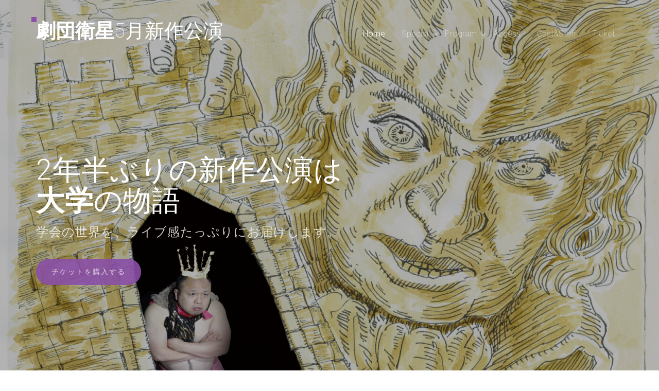

--- FILE ---
content_type: text/html
request_url: http://www.eisei.info/gulliver/
body_size: 10770
content:

<!DOCTYPE html>
<!--[if lt IE 7]>      <html class="no-js lt-ie9 lt-ie8 lt-ie7"> <![endif]-->
<!--[if IE 7]>         <html class="no-js lt-ie9 lt-ie8"> <![endif]-->
<!--[if IE 8]>         <html class="no-js lt-ie9"> <![endif]-->
<!--[if gt IE 8]><!--> <html class="no-js"> <!--<![endif]-->
	<head>
	<meta charset="utf-8">
	<meta http-equiv="X-UA-Compatible" content="IE=edge">
	<title>『白くもなく、さほど巨大でもない塔を覗き込む、ガリヴァー』&mdash;劇団衛星5月新作公演</title>
	<meta name="viewport" content="width=device-width, initial-scale=1">
	<meta name="description" content="Free HTML5 Template by FREEHTML5.CO" />
	<meta name="keywords" content="free html5, free template, free bootstrap, html5, css3, mobile first, responsive" />
	<meta name="author" content="FREEHTML5.CO" />

  <!-- 
	//////////////////////////////////////////////////////

	FREE HTML5 TEMPLATE 
	DESIGNED & DEVELOPED by FREEHTML5.CO
		
	Website: 		http://freehtml5.co/
	Email: 			info@freehtml5.co
	Twitter: 		http://twitter.com/fh5co
	Facebook: 		https://www.facebook.com/fh5co

	//////////////////////////////////////////////////////
	 -->

  	<!-- Facebook and Twitter integration -->
	<meta property="og:title" content=""/>
	<meta property="og:image" content=""/>
	<meta property="og:url" content=""/>
	<meta property="og:site_name" content=""/>
	<meta property="og:description" content=""/>
	<meta name="twitter:title" content=""/>
	<meta name="twitter:image" content="" />
	<meta name="twitter:url" content="https://twitter.com/gekidaneisei/" >
	<meta name="twitter:card" content="" />

	<!-- Place favicon.ico and apple-touch-icon.png in the root directory -->
	<link rel="shortcut icon" href="favicon.ico">

	<link href='https://fonts.googleapis.com/css?family=Roboto:400,100,300,700,900' rel='stylesheet' type='text/css'>
	
	<!-- Animate.css -->
	<link rel="stylesheet" href="css/animate.css">
	<!-- Icomoon Icon Fonts-->
	<link rel="stylesheet" href="css/icomoon.css">
	<!-- Bootstrap  -->
	<link rel="stylesheet" href="css/bootstrap.css">
	<!-- Superfish -->
	<link rel="stylesheet" href="css/superfish.css">

	<link rel="stylesheet" href="css/style.css">


	<!-- Modernizr JS -->
	<script src="js/modernizr-2.6.2.min.js"></script>
	<!-- FOR IE9 below -->
	<!--[if lt IE 9]>
	<script src="js/respond.min.js"></script>
	<![endif]-->

	</head>
	<body>
		<div id="fh5co-wrapper">
		<div id="fh5co-page">
		<div id="fh5co-header">
			<header id="fh5co-header-section">
				<div class="container">
					<div class="nav-header">
						<a href="#" class="js-fh5co-nav-toggle fh5co-nav-toggle"><i></i></a>
						<h1 id="fh5co-logo"><a href="index.html">劇団衛星<span>5月新作公演</span></a></h1>
						<!-- START #fh5co-menu-wrap -->
						<nav id="fh5co-menu-wrap" role="navigation">
							<ul class="sf-menu" id="fh5co-primary-menu">
								<li class="active">
									<a href="index.html">Home</a>
								</li>
								<li>
									<a href="special.html" class="fh5co-sub-ddown">Special</a>
									 <ul class="fh5co-sub-menu">
									 	<li><a href="https://note.mu/gekidaneisei/n/nd50aa1c6adb9" target="_blank">1Talk</a></li>
										 <li><a href="https://note.mu/gekidaneisei/n/n8a275a88c2e3" target="_blank">2学会report</a></li>
										 <li><a href="https://note.mu/gekidaneisei/n/nd494c46b0d31" target="_blank">3植村intervew</a></li>
										 <li><a href="https://note.mu/gekidaneisei/n/n753041e77d2a" target="_blank">4蓮行intervew</a></li>
						<li><a href="https://note.mu/gekidaneisei/n/n36f472306c09" target="_blank">5ガリバー旅行村report</a></li>


									</ul>
								</li>
																<li>
									<a href="#program" class="fh5co-sub-ddown">Program</a>
									 <ul class="fh5co-sub-menu">
									 	<li><a href="#fh5co-schedule-section">Schedule</a></li>
									 	<li><a href="#honpen">本編</a></li>
										 <li>
											<a href="#jituentalk" class="fh5co-sub-ddown">実演・トーク</a>
											<ul class="fh5co-sub-menu">
						<li><a href="#Atouri" target="_blank">A◾️桃李教育会体験入学</a></li>
						<li><a href="#Baftertalk" target="_blank">B/I◾アフタートーク</a></li>
						<li><a href="#Chatuwaken" target="_blank">C◾発話権取引</a></li>
						<li><a href="#Dforum" target="_blank">D◾フォーラム</a></li>
						<li><a href="#Etouri" target="_blank">E◾桃李教育会体験入学</a></li>
						<li><a href="#Fgion" target="_blank">F◾祇園祭入門</a></li>
						<li><a href="#Ghassei" target="_blank">G◾発声の生理学</a></li>
						<li><a href="#Hhonyaku" target="_blank">H◾翻訳体験</a></li>
						<li><a href="#Iaftertalk" target="_blank">I◾アフタートーク</a></li>
						<li><a href="#Jkudan" target="_blank">J◾件の宣言</a></li>	
												
											</ul>
										</li>
																				 <li>
											<a href="#poster" class="fh5co-sub-ddown">展示・ブース</a>
											<ul class="fh5co-sub-menu">
						<li><a href="#poster" target="_blank">️commingsoon</a></li>
					
												
											</ul>
										</li>

									</ul>
								</li>
								
								<li>
									<a href="#kaijou">Access</a>
								</li>
								<li><a href="#cast">Cast&Staff</a></li>
								<li><a href="ticket/index.html">Ticket</a></li>
							</ul>
						</nav>
					</div>
				</div>
			</header>		
		</div>
		<!-- end:fh5co-header -->
		<div class="fh5co-hero">
			<div class="fh5co-overlay"></div>
			<div class="fh5co-cover" data-stellar-background-ratio="0.5" style="background-image: url(images/home-image.jpg);">
				<div class="desc animate-box">
					<div class="container">
						<div class="row">
							<div class="col-md-7">
								<h2>2年半ぶりの新作公演は<br><b>大学</b>の物語</h2>
								<p><span>学会の世界を、ライブ感たっぷりにお届けします。</span></p>
								<span><a class="btn btn-primary" href="ticket/index.html" target="_blank">チケットを購入する</a></span>
							</div>
						</div>
					</div>
				</div>
			</div>
		</div>
					


					<!--  -->
							<div id="fh5co-schedule-section3" class="kousinjouhou">

			<div class="container">
				<div class="row">
					<center><img src="images/title.png" width="80%">
<h4>更新情報</h4>
<div style="width:80%;height:80px;overflow:auto;">
	<p>
<font size="-1">20180503：<a href="special.html">Special</a><a href="https://note.mu/gekidaneisei/n/n36f472306c09" target="_blank">【特別読み物vol.5】ユニット美人ガリバー旅行村レポート</a>更新<br>
<font size="-1">20180503：<a href="special.html">Special</a><a href="https://note.mu/gekidaneisei/n/n753041e77d2a" target="_blank">【特別読み物vol.4】インタビュー2　蓮行</a>更新<br>
<font size="-1">20180426：<a href="special.html">Special</a><a href="https://note.mu/gekidaneisei/n/nd494c46b0d31" target="_blank">【特別読み物vol.3】インタビュー1　植村純子</a>更新<br>
<font size="-1">20180422：<a href="special.html">Special</a><a href="https://note.mu/gekidaneisei/n/n8a275a88c2e3" target="_blank">【特別読み物vol.2】ファックジャパンの学会潜入レポート</a>更新<br>
<font size="-1">20180419：<a href="special.html">Special</a><a href="https://note.mu/gekidaneisei/n/nd50aa1c6adb9" target="_blank">【特別読み物vol.1】 劇団衛星新人団員withファックジャパン＆ゲスト出演者座談会</a>更新/
		<a href="#cast">cast 日替わりゲスト情報</a>更新/<a href="#jituentalk">関連企画情報更新</a>
<br><font size="-1">20180415：<a href="#cast">CAST写真</a>をアップしました！
</p></font>
</div></center>

</div></div></div>



					<!--  -->
					
					
					

		<!-- end:fh5co-hero -->
		<div id="fh5co-schedule-section" class="fh5co-lightgray-section">
			<div class="container">
				<div class="row">
					<div class="col-md-8 col-md-offset-2">
						<div class="heading-section text-center animate-box">
							<h2>Schedule<br><a href="images/schedule.jpg" onClick="javascript:window.open('schedule.html','a','width=600'　); return false;">一覧</a></h2>
<p>本編上演　2018年5月11日(金)-13日(日)／18日(金)-20日(日) (8stage)</br>
							関連企画　2018年5月11日(金)-20日(日)　<a href="images/schedule.jpg" onClick="javascript:window.open('images/schedule.jpg','a','width=600'); return false;">画像</a></p>
							
						</div>
					</div>
				</div>
				<div class="row animate-box">
					<div class="col-md-10 col-md-offset-1 text-center">
						<ul class="schedule">
							<li><a href="#" class="active" data-sched="F11">5/11(金)</a></li>
							<li><a href="#" data-sched="S12">12(土)</a></li>
							<li><a href="#" data-sched="S13">13(日)</a></li>
							<li><a href="#" data-sched="M14">14(月)</a></li>
							<li><a href="#" data-sched="T15">15(火)</a></li>
							<li><a href="#" data-sched="W16">16(水)</a></li>
							<li><a href="#" data-sched="T17">17(木)</a></li>
							<li><a href="#" data-sched="F18">18(金)</a></li>
							<li><a href="#" data-sched="S19">19(土)</a></li>
							<li><a href="#" data-sched="S20">20(日)</a></li>
						</ul>

					</div>
					<div class="row text-center">

						<div class="col-md-12 schedule-container">

							<div class="schedule-content active" data-day="F11">
								<div class="col-md-4 col-sm-6">
									<div class="program program-schedule">
										<img src="images/pro-tenji.png" alt="Cycling">
										<small>17:00-21:00</small>
										<h3>ポスター展示・ブース出展</h3>
										<span>AKIKAN</span>
									</div>
								</div>
								<div class="col-md-2 col-sm-6">
									<div class="program program-schedule">
										<img src="images/pro-gulliver.png" alt="">
										<small>19:30-21:00</small>
										<h3>『白くもなく…ガリヴァー』上演</h3>
										<span>KAIKA</span>
									</div>
								</div>
			

							</div>

							<!-- END sched-content -->

							<div class="schedule-content" data-day="S12">
								<div class="col-md-4 col-sm-6">
									<div class="program program-schedule">
										<img src="images/pro-tenji.png" alt="">
										<small>12:30-21:30</small>
										<h3>ポスター展示・ブース出展</h3>
										<span>AKIKAN</span>
									</div>
								</div>
								<div class="col-md-2 col-sm-6">
									<div class="program program-schedule">
										<img src="images/pro-gulliver.png" alt="">
										<small>14:00-15:30</small>
										<h3>『…ガリヴァー』上演</h3>
										<span>KAIKA</span>
									</div>
								</div>
								<div class="col-md-2 col-sm-6">
									<div class="program program-schedule">
										<img src="images/pro-ws.png" alt="Cycling">
										<small>16:00-17:00</small>
										<h3>[A]️桃李教育会体験入学Part1</h3>
										<span>AKIKAN</span>
									</div>
								</div>
								<div class="col-md-2 col-sm-6">
									<div class="program program-schedule">
										<img src="images/pro-gulliver.png" alt="">
										<small>19:00-20:30</small>
										<h3>『…ガリヴァー』上演</h3>
										<span>KAIKA</span>
									</div>
								</div>
										<div class="col-md-2 col-sm-6">
									<div class="program program-schedule">
										<img src="images/pro-talk.png" alt="Cycling">
										<small>16:00-17:00</small>
										<h3>[B]️アフタートーク</h3>
										<span>KAIKA</span>
									</div>
								</div>
								
							</div>
							<!-- END sched-content -->

							<div class="schedule-content" data-day="S13">
								<div class="col-md-4 col-sm-6">
									<div class="program program-schedule">
										<img src="images/pro-tenji.png" alt="">
										<small>12:30-18:00</small>
										<h3>ポスター展示・ブース出展</h3>
										<span>AKIKAN</span>
									</div>
								</div>
								<div class="col-md-2 col-sm-8">
									<div class="program program-schedule">
										<img src="images/pro-gulliver.png" alt="">
										<small>14:00-15:30</small>
										<h3>『…ガリヴァー』上演</h3>
										<span>KAIKA</span>
									</div>
								</div>
								<div class="col-md-2 col-sm-8">
									<div class="program program-schedule">
										<img src="images/pro-ws.png" alt="Cycling">
										<small>16:00-17:00</small>
										<h3>[C]発話権取引</h3>
										<span>AKIKAN</span>
									</div>
								</div>
								
								
							</div>
							<!-- END sched-content -->

							<div class="schedule-content active" data-day="M14">
								<div class="col-md-4 col-sm-6">
									<div class="program program-schedule">
										<img src="images/pro-tenji.png" alt="Cycling">
										<small>17:00-21:00</small>
										<h3>ポスター展示・ブース出展</h3>
										<span>AKIKAN</span>
									</div>
								</div>
								<div class="col-md-2 col-sm-6">
									<div class="program program-schedule">
										<img src="images/pro-talk.png" alt="">
										<small>19:00-21:00</small>
										<h3>[D]フォーラム -クリエイションとことば-</h3>
										<span>AKIKAN</span>
									</div>
								</div>
														

							</div>
							<!-- END sched-content -->

				<div class="schedule-content active" data-day="T15">
								<div class="col-md-4 col-sm-6">
									<div class="program program-schedule">
										<img src="images/pro-tenji.png" alt="Cycling">
										<small>17:00-21:00</small>
										<h3>ポスター展示・ブース出展</h3>
										<span>AKIKAN</span>
									</div>
								</div>
								<div class="col-md-2 col-sm-6">
									<div class="program program-schedule">
										<img src="images/pro-ws.png" alt="">
										<small>19:30-21:00</small>
										<h3>[E]桃李教育会体験入学Part 2</h3>
										<span>AKIKAN</span>
									</div>
								</div>
														

							</div>
							<!-- END sched-content -->
							
				<div class="schedule-content active" data-day="W16">
								<div class="col-md-4 col-sm-6">
									<div class="program program-schedule">
										<img src="images/pro-tenji.png" alt="Cycling">
										<small>17:00-21:00</small>
										<h3>ポスター展示・ブース出展</h3>
										<span>AKIKAN</span>
									</div>
								</div>
								<div class="col-md-2 col-sm-6">
									<div class="program program-schedule">
										<img src="images/pro-talk.png" alt="">
										<small>19:30-20:30</small>
										<h3>[F]一般教養科目「祇園祭入門」</h3>
										<span>AKIKAN</span>
									</div>
								</div>
														

							</div>
							<!-- END sched-content -->
							
				<div class="schedule-content active" data-day="T17">
								<div class="col-md-4 col-sm-6">
									<div class="program program-schedule">
										<img src="images/pro-tenji.png" alt="Cycling">
										<small>17:00-21:00</small>
										<h3>ポスター展示・ブース出展</h3>
										<span>AKIKAN</span>
									</div>
								</div>
								<div class="col-md-2 col-sm-6">
									<div class="program program-schedule">
										<img src="images/pro-study.png" alt="">
										<small>19:30-21:00</small>
										<h3>[G ]音声専門医による発声の生理学と…</h3>
										<span>AKIKAN</span>
									</div>
								</div>
														

							</div>
							<!-- END sched-content -->
							<div class="schedule-content active" data-day="F18">
								<div class="col-md-4 col-sm-6">
									<div class="program program-schedule">
										<img src="images/pro-tenji.png" alt="Cycling">
										<small>17:00-21:00</small>
										<h3>ポスター展示・ブース出展</h3>
										<span>AKIKAN</span>
									</div>
								</div>
								<div class="col-md-2 col-sm-6">
									<div class="program program-schedule">
										<img src="images/pro-gulliver.png" alt="">
										<small>19:30-21:00</small>
										<h3>『…ガリヴァー』上演</h3>
										<span>KAIKA</span>
									</div>
								</div>
														

							</div>
							<!-- END sched-content -->
<div class="schedule-content" data-day="S19">
								<div class="col-md-4 col-sm-6">
									<div class="program program-schedule">
										<img src="images/pro-tenji.png" alt="">
										<small>12:30-21:30</small>
										<h3>ポスター展示・ブース出展</h3>
										<span>AKIKAN</span>
									</div>
								</div>
								<div class="col-md-2 col-sm-6">
									<div class="program program-schedule">
										<img src="images/pro-gulliver.png" alt="">
										<small>14:00-15:30</small>
										<h3>『…ガリヴァー』上演</h3>
										<span>KAIKA</span>
									</div>
								</div>
								<div class="col-md-2 col-sm-6">
									<div class="program program-schedule">
										<img src="images/pro-study.png" alt="Cycling">
										<small>16:00-17:00</small>
										<h3>[H]翻訳体験</h3>
										<span>AKIKAN</span>
									</div>
								</div>
								<div class="col-md-2 col-sm-6">
									<div class="program program-schedule">
										<img src="images/pro-gulliver.png" alt="">
										<small>19:00-20:30</small>
										<h3>『…ガリヴァー』上演</h3>
										<span>KAIKA</span>
									</div>
								</div>
										<div class="col-md-2 col-sm-6">
									<div class="program program-schedule">
										<img src="images/pro-talk.png" alt="Cycling">
										<small>20:45-21:15</small>
										<h3>[I]アフタートーク</h3>
										<span>KAIKA</span>
									</div>
								</div>
								
							</div>

							
							<!-- END sched-content -->
							<div class="schedule-content" data-day="S20">
								<div class="col-md-4 col-sm-6">
									<div class="program program-schedule">
										<img src="images/pro-tenji.png" alt="">
										<small>12:30-18:00</small>
										<h3>ポスター展示・ブース出展</h3>
										<span>AKIKAN</span>
									</div>
								</div>
								<div class="col-md-2 col-sm-8">
									<div class="program program-schedule">
										<img src="images/pro-gulliver.png" alt="">
										<small>14:00-15:30</small>
										<h3>『…ガリヴァー』上演</h3>
										<span>KAIKA</span>
									</div>
								</div>
								<div class="col-md-2 col-sm-8">
									<div class="program program-schedule">
										<img src="images/pro-ws.png" alt="Cycling">
										<small>16:00-17:00</small>
										<h3>[J]件の宣言</h3>
										<span>AKIKAN</span>
									</div>
								</div>
								
								
							</div>
							
							
							
							<!-- END sched-content -->

</div>

						
					</div>
				</div>
											<p><font size="-1">
・本編の開場は開演の30分前。上演時間約90分。（途中休憩はありません。）<br>
・ポスター展示・ブース出展（平日17:00〜21:30／土曜12:30〜21:30／日曜12:30〜18:00）…チケット購入の方は、自由に出入りできます。<br>
・関連企画の会場は変更する可能性があります。（AKIKANまたはKAIKA。当日、会場にてお知らせいたします。）
</font></p>	
</div>

		</div>
		
		<div class="fh5co-parallax" style="background-image: url(images/home-image-3.jpg);" data-stellar-background-ratio="0.8">
			<div class="overlay"></div>
			<div class="container">
				<div class="row">
					<div class="col-md-8 col-md-offset-2 col-sm-12 col-sm-offset-0 col-xs-12 col-xs-offset-0 text-center fh5co-table">
						<div class="fh5co-intro fh5co-table-cell animate-box">
							<h1 class="text-center" id="honpen">白くもなく、さほど巨大でもない塔を覗き込む、ガリヴァー</h1>
							<p>舞台は、日本教育方法工学会。とある会場では、ハートウォーミングアクティビティ（HWA）にまつわるセッションが行われていた。１つめの口頭発表が終わり、デジタルデバイスを活用した質疑応答の時間、異彩を放つ「彼」の質問を、司会者は思わず取り上げてしまい…。 
</p>
						</div>
					</div>
				</div>
			</div>
		</div><!-- end: fh5co-parallax -->
		<div id="fh5co-programs-section">
			<div class="container">
				<div class="row">
					<div class="col-md-8 col-md-offset-2">
						<div class="heading-section text-center animate-box">
							<h2 id="program">プログラム</h2>
							<p>本編上演の他に、ポスター発表やワークショップ実演など関連企画も開催。<br>
チケット１枚で、本編上演＋関連企画１プログラム参加可能です。<br>
どうぞ<b>「学会」</b>に参加する気持ちで、お楽しみください。
</p>
						</div>
					</div>
				</div>
				<div class="row text-center">
					<div class="col-md-12 col-sm-12">
						<div class="program animate-box">
							<img src="images/pro-gulliver.png" alt="gulliver">
							<h3>本編『白くもなく、さほど巨大でもない塔を覗き込む、ガリヴァー』</h3>
							<p>作・演出　蓮行
							<br>舞台は、日本教育方法工学会。とある会場では、ハートウォーミングアクティビティ（HWA）にまつわるセッションが行われていた。１つめの口頭発表が終わり、デジタルデバイスを活用した質疑応答の時間、異彩を放つ「彼」の質問を、司会者は思わず取り上げてしまい…。（上演時間90分）</p>
							<span><a href="#cast" class="btn btn-default">出演者紹介</a>　
<a href="ticket/index.html" target="_blank" class="btn btn-default">チケットを買う</a></span>　
						</div>
					</div>
					<div class="col-md-12 col-sm-12">
						<div class="program animate-box">
							<img src="images/pro-tenji.png" alt="" id="poster">
							<h3>ポスター展示<br>ブース出展</h3>
							<p>平日17:00〜21:30／土曜12:30〜21:30／日曜12:30〜18:00<br>
チケット購入の方は、自由に出入りできます。 </p>
						</div>
						<h3 id="jituentalk">実演・トーク</h3>
					</div>
					<div class="col-md-4 col-sm-6">
						<div class="program animate-box">
							<img src="images/pro-ws.png" alt="">
							<h3 id="Atouri">[A]「桃李教育会体験入学Part 1 ―対話で学ぶ楽しい国語―」</h3>
							<p>12日（土）16:00〜17:00<br>講師：内田桃子<font size="-1">（桃李教育会・代表）</font><br>
「しゃべる」「楽しい」国語授業？！ アクティブラーニング型学習塾である桃李教育会の「対話型国語授業」を実演します。とっつきにくい国語の問題を、おしゃべりしながら楽しく解いてみましょう。小中高校生の方はもちろん、大人の方のご参加もお待ちしています！</p>
							<span><a href="https://tourikyouikukai.jimdo.com/" target="_blank" class="btn btn-default">桃李教育会</a></span>

						</div>
					</div>
					<div class="col-md-4 col-sm-6">
						<div class="program animate-box">
							<img src="images/pro-talk.png" alt="Cycling">
							<h3 id="Baftertalk">[B]アフタートーク</h3>
							<p>12日（土）20:45〜21:15
<br>ゲスト：安藤花恵氏<br><font size="-2">（西南学院大学人間科学部心理学科 准教授）</font><br>
大学関係者をゲストに迎え、劇団衛星代表・蓮行と「大学の実際」について語っていただきます。</p>
						</div>
					</div>
					<div class="col-md-4 col-sm-6">
						<div class="program animate-box">
							<img src="images/pro-kouen.png" alt="">
							<h3 id="Chatuwaken">[C]実験！新世代コミュニケーション「発話権取引」</h3>
							<p>13日（日）16:00〜17:00<br>
講師：益井博史<font size="-1">（立命館大学研究補助員）</font><br>
会議で言いたい意見があっても、上司や周りの目を気にして言えなかったことはありませんか？立場や年齢に関係なくそれぞれの「知」を出し合い、メンバーの「集合知」を生み出す。私たちはそんなツールを探しています。この実験では「発話権取引」というアプリを使い、皆さんにコミュニケーションをとって頂きます。</p>
<span><a href="http://taiwa-kukan.tanichu.com/home" target="_blank" class="btn btn-default">JST対話空間</a></span>

　
						</div>
					</div>
					<div class="col-md-4 col-sm-6">
						<div class="program animate-box">
							<img src="images/pro-talk.png" alt="">
							<h3 id="Dforum">[D]フォーラム<br>-クリエイションとことば-</h3>
							<p>14日（月）19:00〜21:00<br>
講師：得能想平<font size="-2">（大阪大学人間科学研究科博士後期課程）</font><br>
本企画では、創作におけることばのあり方について考えます。しばしば芸術はことばを超えた「何か」を伝えると言われます。その一方で、創作を続けるなかで芸術をことばで伝える重要性も大きくなってきています。クリエイションとことばの関係を考え直す機会を提供できればと思います。
</p>
						</div>
					</div>
										<div class="col-md-4 col-sm-6">
						<div class="program animate-box">
							<img src="images/pro-ws.png" alt="">
							<h3 id="Etouri">[E]桃李教育会体験入学Part 2<br>ボードゲームで思考・判断・表現トレーニング</h3>
							<p>15日（火）19:30〜21:00<br>講師：内田桃子<font size="-1">（桃李教育会・代表）</font><br>
ボードゲームで脳トレ！ 変化の激しい現代社会では、物事を分析する思考力、意思決定を下す判断力、これらを他者に伝える表現力を大人も子どもも一生磨き続ける必要があります。ボードゲームやカードゲームで遊びながらこの3つの力のトレーニングをします。</p>
							<span><a href="https://tourikyouikukai.jimdo.com/" target="_blank" class="btn btn-default">桃李教育会</a></span>

						</div>
					</div>

										<div class="col-md-4 col-sm-6">
						<div class="program animate-box">
							<img src="images/pro-study.png" alt="">
							<h3 id="Fgion">[F]一般教養科目<br>「祇園祭入門」</h3>
<p>16日(水)19:30〜20:30
<br>
<br>KAIKAのある岩戸山町は祇園祭の山鉾「岩戸山」を受け継ぐ人達の町内です。この町の祭りに実際に参加した大学生の目を通して発見された、ちょっと新鮮な祭りのお話です。
<br><br><br><br></p>
<br>
<br>
<br>
<br>
						</div>
					</div>
					
															<div class="col-md-4 col-sm-6">
						<div class="program animate-box">
							<img src="images/pro-kouen.png" alt="">
							<h3 id="Ghassei">[G]「音声専門医による発声の生理学と声のケア」<br>「蓮行流発声術の実際」</h3>
							<p>17日（木）19:30〜21:00<br>
講師：二村吉継<font size="-2">（二村耳鼻咽喉科ボイスクリニック院長）</font><br>蓮行<font size="-1">（劇団衛星代表）</font><br>
「人前に立つと声がかすれる…」「“いい声”で効果的なプレゼンをしたい…」そんな“声”に関するお悩みはありませんか？二村耳鼻咽喉科の二村院長のご講演と、これまで全国各地で実施してきた「蓮行流発声術」の体験会を行います。理論と実践の双方から“声”について学びましょう。

</p>
							<span><a href="http://nimura-ent.com/" target="_blank" class="btn btn-default">二村耳鼻咽喉科ボイスクリニック</a></span>
						</div>
					</div>
					
															<div class="col-md-4 col-sm-6">
						<div class="program animate-box">
							<img src="images/pro-kouen.png" alt="">
							<h3 id="Hhonyaku">[H]Eugene O'Neill『The Web』翻訳体験<br>presented by “gate”</h3>
							<p>19日（土）16:00〜17:00<br>
講師：高山吉張<font size="-1">（甲南女子大学名誉教授）</font><br>須賀昭代<font size="-1">（日本翻訳家協会員）</font><br>
「海外戯曲、いつか読まなきゃと思ってるけど…。」戯曲の翻訳を通して、そのおもしろさを体験してみませんか？ノーベル賞受賞作家 E・オニールの戯曲を翻訳された、高山吉張先生・須賀昭代先生をお招きし、翻訳体験会を行います。英語力は問いません。最後はあなたの翻訳した戯曲を演じられるかも…？</p>
							<span><a href="http://www.fringe-tp.net/gate.html" target="_blank" class="btn btn-default">gate</a></span>
						</div>
					</div>
					
<div class="col-md-4 col-sm-6">
						<div class="program animate-box">
							<img src="images/pro-talk.png" alt="Cycling">
							<h3 id="Iaftertalk">[I]アフタートーク<br></h3>
							<p>19日（土）20:45〜21:15<br>
ゲスト：川島裕子氏<br><font size="-1">（大阪成蹊大学教育学部　講師）</font><br>
大学関係者をゲストに迎え、劇団衛星代表・蓮行と「大学の実際」について語っていただきます。
<br><br><br><br><br><br><br><br><br><br></p>
						</div>
					</div>
					
															<div class="col-md-4 col-sm-6">
						<div class="program animate-box">
							<img src="images/pro-talk.png" alt="">
							<h3 id="Jkudan">[J]演劇ワークショップ<br>「件の宣言」</h3>
							<p>20日（日）16:00〜17:00<br>
								講師：劇団衛星<br>
「件（くだん）の宣言」は、直接民主制による意思決定を体験するワークショップです。参加者は与えられたポリシーを、元々持っている価値観とは別に演じて、議論して、主張します。
自分の意見を「投票」によって通すためには、高度な「交渉」が必要です。件の宣言を通じて、楽しくトレーニングしてみませんか？
</p>
<span><a href="http://taiwa-kukan.tanichu.com/home" target="_blank" class="btn btn-default">JST対話空間</a></span>
							<span><a href="http://eisei.info/xmmd/kudan.html" class="btn btn-default"　target="_blank">件の宣言</a></span>
						</div>
					</div>

				</div>
			</div>
		</div>
		
		
		<div id="fh5co-team-section" class="fh5co-lightgray-section">
			<div class="container">
				<div class="row">
					<div class="col-md-8 col-md-offset-2">
						<div class="heading-section text-center animate-box">
							<h2 id="cast">Cast & Staff</h2>
							<p>【出演】ファック ジャパン・黒木陽子・紙本明子<br>
田中沙穂・森谷A・渡邊 B 智也<br>
佐々木峻一<font size="-1">（<a href="http://www.geocities.jp/doryokukurabu/"target=_"blank">努力クラブ</a>）</font>・阿僧祇<font size="-1">（<a href="http://engekiq.webcrow.jp/"target=_"blank">演劇集団Q</a>）</font>　・　蓮行<br>
<font size="-1">他、日替わりゲスト</font></p>

						</div>
					</div>
				</div>
				<div class="row text-center">
					<div class="col-md-3 col-sm-6">
						<div class="team-section-grid animate-box" style="background-image: url(images/fack.jpg);">
							<div class="overlay-section">
								<div class="desc">
									<h3>ファック ジャパン</h3>
									<span>F.Japan</span>
									<p><a href="https://note.mu/gekidaneisei/n/n8a275a88c2e3" target="_blank">【特別読み物vol.2】</a>ファックジャパンの学会潜入レポート</p>
									<p class="fh5co-social-icons">
										<a href="https://twitter.com/fatsjapan"target=_"blank"><i class="icon-twitter-with-circle"></i></a>
										<a href="https://www.facebook.com/nobuo.motobayashi.7"target=_"blank"><i class="icon-facebook-with-circle"></i></a>
										<a href="https://www.instagram.com/f.japaan/" target=_"blank"><i class="icon-instagram-with-circle"></i></a>
									</p>
								</div>
							</div>
						</div>
					</div>
					<div class="col-md-3 col-sm-6">
						<div class="team-section-grid animate-box" style="background-image: url(images/kuroki.jpg);">
							<div class="overlay-section">
								<div class="desc">
									<h3>黒木陽子</h3>
									<span>Yoko Kuroki</span>
									<p><a href="https://note.mu/gekidaneisei/n/n36f472306c09" target="_blank">【特別読み物vol.5】</a>ユニット美人ガリバー旅行村レポート</p>
									<p class="fh5co-social-icons">
										<a href="https://twitter.com/yellowkiosk" target="_blank"><i class="icon-twitter-with-circle"></i></a>
										<a href="https://www.instagram.com/yellowkiosk/"target=_"blank"><i class="icon-instagram-with-circle"></i></a>
									</p>
								</div>
							</div>
						</div>
					</div>
					<div class="col-md-3 col-sm-6">
						<div class="team-section-grid animate-box" style="background-image: url(images/kamimoto2.jpg);">
							<div class="overlay-section">
								<div class="desc">
									<h3>紙本明子</h3>
									<span>Akiko Kamimoto</span>
									<p><a href="https://note.mu/gekidaneisei/n/n36f472306c09" target="_blank">【特別読み物vol.5】</a>ユニット美人ガリバー旅行村レポート</p>
									<p class="fh5co-social-icons">
										<a href="https://twitter.com/kamimote"target=_"blank"><i class="icon-twitter-with-circle"></i></a>
										<a href="https://www.facebook.com/akiko.kamimoto"target=_"blank"><i class="icon-facebook-with-circle"></i></a>
										<a href="https://www.instagram.com/akikokamimoto/"target=_"blank"><i class="icon-instagram-with-circle"></i></a>
									</p>
								</div>
							</div>
						</div>
					</div>
					<div class="col-md-3 col-sm-6">
						<div class="team-section-grid animate-box" style="background-image: url(images/tanaka.jpg);">
							<div class="overlay-section">
								<div class="desc">
									<h3>田中沙穂</h3>
									<span>Saho Tanaka</span>
									<p>新人団員が先輩にインタビュー<br>1<a href="https://note.mu/gekidaneisei/n/nd494c46b0d31" target="_blank">［植村純子］</a><br>2<a href="https://note.mu/gekidaneisei/n/n753041e77d2a" target="_blank">［蓮行］</a></p>
									<p class="fh5co-social-icons">
										<a href="https://twitter.com/eisei_sassan"target=_"blank"><i class="icon-twitter-with-circle"></i></a>
									</p>
								</div>
							</div>
						</div>
					</div>
					<div class="col-md-3 col-sm-6">
						<div class="team-section-grid animate-box" style="background-image: url(images/moritani2.jpg);">
							<div class="overlay-section">
								<div class="desc">
									<h3>森谷A</h3>
									<span>Moritania</span>
									<p>新人団員が先輩にインタビュー<br>1<a href="https://note.mu/gekidaneisei/n/nd494c46b0d31" target="_blank">［植村純子］</a><br>2<a href="https://note.mu/gekidaneisei/n/n753041e77d2a" target="_blank">［蓮行］</a></p>
									<p class="fh5co-social-icons">
										<a href="https://twitter.com/moritani_act"target=_"blank"><i class="icon-twitter-with-circle"></i></a>
									</p>
								</div>
							</div>
						</div>
					</div>
					
															<div class="col-md-3 col-sm-6">
						<div class="team-section-grid animate-box" style="background-image: url(images/trainer-1.jpg);">
							<div class="overlay-section">
								<div class="desc">
									<h3>渡邊 B 智也</h3>
									<span>Tomoya B Watanabe</span>

　　　　　							</div>
							</div>
						</div>
					</div>	
					
					
					<div class="col-md-3 col-sm-6">
						<div class="team-section-grid animate-box" style="background-image: url(images/sasaki2.jpg);">
							<div class="overlay-section">
								<div class="desc">
									<h3>佐々木峻一<br><font size="-1">（<a href="http://www.geocities.jp/doryokukurabu/">努力クラブ</a>）</font></h3>
									<span>Shunichi Sasaki</span>
									<p>【特別読み物vol.1】<br><a href="https://note.mu/gekidaneisei/n/nd50aa1c6adb9" target="_blank">座談会</a></p>
									<p class="fh5co-social-icons">
										<a href="#"　target=_"blank"><i class="icon-twitter-with-circle"></i></a>
										<a href="https://www.instagram.com/sskshn1/"target=_"blank"><i class="icon-instagram-with-circle"></i></a>
									</p>
								</div>
							</div>
						</div>
					</div>	

					<div class="col-md-3 col-sm-6">
						<div class="team-section-grid animate-box" style="background-image: url(images/asogi2.jpg);">
							<div class="overlay-section">
								<div class="desc">
									<h3>阿僧祇<font size="-1">（<a href="http://engekiq.webcrow.jp/"target=_"blank">演劇集団Q</a>）</fomt></h3>
									<span>Asougi</span>
									<p>【特別読み物vol.1】<br><a href="https://note.mu/gekidaneisei/n/nd50aa1c6adb9" target="_blank">座談会</a></p>
									
								</div>
							</div>
						</div>
					</div>	

					<div class="col-md-3 col-sm-6">
						<div class="team-section-grid animate-box" style="background-image: url(images/reng.jpg);">
							<div class="overlay-section">
								<div class="desc">
									<h3>蓮行</h3>
									<span>Rengyo</span>
									<p><a href="https://note.mu/gekidaneisei/n/n753041e77d2a" target="_blank">【特別読み物vol.4】</a>新人団員が先輩にインタビュー・2［蓮行］</p>
									<p class="fh5co-social-icons">
										<a href="https://twitter.com/eiseireng"target=_"blank"><i class="icon-twitter-with-circle"></i></a>
										<a href="https://www.facebook.com/gyou.reng"target=_"blank"><i class="icon-facebook-with-circle"></i></a>
									</p>
								</div>
							</div>
						</div>
					</div>	
					
										<div class="col-md-3 col-sm-6">
						<div class="team-section-grid animate-box" style="background-image: url(images/trainer-1.jpg);">
							<div class="overlay-section">
								<div class="desc">
									<h3>日替わりゲスト</h3>
									<h4><span>11日(金)<br>岸元博子・往西遼河<br><br>
12日(土)<br>石田優加子・平塚リサ<br><br>
13日(日)<br>柊木樹・山戸麻紗子<br><br>
18日(金)<br>近江就成・柊木樹<br><br>
19日(土)<br>上田街子・狹間紀光<br><br>
20日(日)<br>藤原凪沙・岸浩子</span></h4>
								</div>
							</div>
						</div>
					</div>	





<p><b>スタッフ</b>
<p>作・演出：蓮行　　演出補：西井桃子
<br>舞台監督：渡川知彦　舞台監督補佐：脇田友
<br>舞台美術：大原渉平<font size="-1">(<a href="https://www.gkd-444.com/"target=_"blank">劇団しようよ</a>)</font>
<br>照明：木内ひとみ
<br>音響：島崎健史<font size="-1">（<a href="#"target=_"blank">ドキドキぼーいず</a>）</font>
<br>映像：中田光昭
<br>宣伝美術：大原渉平<font size="-1">（劇団しようよ）</font>
<br>制作補佐：大石達起<font size="-1">（<a href="http://blog.livedoor.jp/insitu_info/" target="_blank">IN SITU</a>）</font>　田中直樹<font size="-1">（<a href="https://hitotose.jimdo.com/" target="_blank">劇団ひととせ</a>／<a href="https://twitter.com/gekidan_mitouza" target="_blank">劇団未踏座</a>）</font>
<br>プロデューサー：植村純子</p>
</div>
<p>共催：<a href="http://www.daybreakflavor.net/" target="_blank">株式会社デイブレイクフレーバー</a>
<br>主催：劇団衛星　<a href="http://www.fringe-tp.net/"target=_"blank">NPO法人フリンジシアタープロジェクト</a>
<br>made in KAIKA
</div>

		</div>
				
		
		
<div id="fh5co-programs-section">
			<div class="container">
				<div class="row">
						<div class="heading-section text-center animate-box">
							<h2 id="kaijou">会場 </h2>
							<p>KAIKA / AKIKAN（京都市下京区岩戸山町440 江村ビル2F／3F）</p>
					</div>
				</div>
				<div class="row">
					<div class="col-md-6 col-sm-6">
						<div class="program animate-box">
							<iframe src="https://www.google.com/maps/embed?pb=!1m18!1m12!1m3!1d3268.2569102665657!2d135.75432265035025!3d35.00027348026233!2m3!1f0!2f0!3f0!3m2!1i1024!2i768!4f13.1!3m3!1m2!1s0x6001089eb605b479%3A0x6a7afe6c0ccb88e!2sKAIKA!5e0!3m2!1sja!2sjp!4v1522860486887" width="80%" height="450" frameborder="0" style="border:0" allowfullscreen></iframe>
						</div>
					</div>
					<div class="col-md-4 col-sm-6">
						<div class="program animate-box">
							<h3>阪急京都線「烏丸駅」23番出口
<br>京都市営地下鉄「四条駅」6番出口より
<br>南西へ徒歩8分新町高辻交差点の北西角
<br>1Fがファミリーマートの建物</h3>
<p>※駐車場・駐輪場はございません。恐れ入りますが公共交通機関をご利用ください。
<br>※会場内は土足禁止となります。気になる方は上靴をご持参ください。</p>
						</div>
					</div>

				</div>
			</div>
		</div>
		
		
		
		
		<div class="fh5co-parallax" style="background-image: url(images/home-image-2.jpg);" data-stellar-background-ratio="0">
			<div class="overlay"></div>
			<div class="container">
				<div class="row">
					<div class="col-md-6 col-md-offset-3 col-md-pull-3 col-sm-12 col-sm-offset-0 col-xs-12 col-xs-offset-0 fh5co-table">
						<div class="fh5co-intro fh5co-table-cell box-area">
							<div class="animate-box">
								<h1>HWA<font size="-3">(ハートウォーミングアクティビティ)</font>？</h1>
								<p>日本教育方法工学会全国学術大会へお越しください
							<span><a class="btn btn-primary" href="ticket/index.html" target="_blank">　　　　　参加を申し込む　　　　　</a></span>
<br><br>
<span><a href="http://www.eisei.info/gulliver/jinchikumugai2018/index.html" target="_blank" class="btn btn-default">劇団人畜無害</a></span>　←　???
	
							</p>
								
							</div>
						</div>
					</div>
				</div>
			</div>
		</div><!-- end: fh5co-parallax -->
		<div id="fh5co-pricing-section" class="fh5co-pricing fh5co-lightgray-section">
			<div class="container">
				<div class="row">
					<div class="col-md-8 col-md-offset-2">
						<div class="heading-section text-center animate-box">
							<h2>料金</h2>
							<p>「学会員」で参加観劇するか「非学会員」で覗き込むか・・・
							<br>二つの楽しみ方ができるお席をご用意しております。</p>
							
						</div>
					</div>
				</div>
				<div class="row">
					<div class="pricing">
					<div class="col-md-4 animate-box">
						<div class="price-box animate-box popular">
							<h2 class="pricing-plan pricing-plan-offer">学会員<span>参加型</span></h2>
							<div class="price"><sup class="currency">￥</sup>3000<small>/一般会員</small><br></div>
							<div class="price"><sup class="currency">￥</sup>2000<small>/学生会員</small></div>

							<p>学会員には、積極的に作品にご参加いただきます。座席は会場前方の「学会員席」になります。</p>
							<ul class="classes">
								<li>本編観劇　1stage </li>
								<li class="color">関連企画１program or 粗品<br></li>
</ul>
						</div>
					</div>

					<div class="col-md-4 animate-box">
						<div class="price-box animate-box">
							<h2 class="pricing-plan">非学会員</h2>
							<div class="price"><sup class="currency">￥</sup>3500<small>/一般</small><br></div>
							<div class="price"><sup class="currency">￥</sup>2500<small>/学生</small></div>
							<p>鑑賞のみご希望の方向け。座席は会場後方の「非学会員席」になります。</p>
							<ul class="classes">
								<li>本編観劇　1stage </li>
								<li class="color">関連企画１program or 粗品</li>
							</ul>
						</div>
					</div>

					<div class="col-md-4 animate-box">
						<div class="price-box animate-box">
							<h2 class="pricing-plan">関連企画追加</h2>
							<div class="price"><sup class="currency">￥</sup>500<small>/1Program</small><br></div>
							<ul class="classes">
								<li class="color">関連企画１program</li>
							</ul>
						</div>
<span><a class="btn btn-primary" href="ticket/index.html" target="_blank">　　　　　チケットを購入する　　　　　</a></span>
<br><font size="-1" color="#8b50a8">
<p><b>※本編観劇・関連企画それぞれ日時指定が必要です。</b></font><font size="-1"><br>
(複数の関連企画への参加を希望する場合、合わせて追加申し込みできます)</p>
※チケットご購入後のキャンセルは出来かねますのでご了承ください。<br>
※未就学児童の入場はご遠慮ください。</font>
					</div>

				</div>

				</div>

			</div>
		</div>
		
		<!-- fh5co-blog-section -->
		<footer>
			<div id="footer">
				<div class="container">
					<div class="row">
						<div class="col-md-6 animate-box">
							<h3 class="section-title">劇団衛星5月公演</h3>
							<p>このサイトは劇団衛星5月新作公演『白くもなく、さほど巨大でもない塔を覗き込む、ガリヴァー』の特設サイトです。</p>
						</div>

						<div class="col-md-6 animate-box">
							<h3 class="section-title">お問い合わせ先</h3>
							<ul class="contact-info">
								<li><i class="icon-map-marker"></i>〒600-8445　京都市下京区岩戸山町440江村ビル3F<br>劇団衛星</li>
								<li><i class="icon-phone"></i>075(353)1660</li>
								<li><i class="icon-envelope"></i><a href="mailto:info@eisei.info">info＠eisei.info</a></li>
								<li><i class="icon-globe2"></i><a href="http://www.eisei.info/" target="_blank">www.eisei.info</a></li>
							</ul>
						</div>
					</div>
					<div class="row copy-right">
						<div class="col-md-6 col-md-offset-3 text-center">
							<p class="fh5co-social-icons">
								<a href="https://twitter.com/gekidaneisei" target="_blank"><i class="icon-twitter2"></i></a>
								<a href="https://www.facebook.com/gekidaneisei/" target="_blank"><i class="icon-facebook2"target="_blank"></i></a>
								<a href="https://www.instagram.com/eisei_theatre_group/" target="_blank"><i class="icon-instagram"target="_blank"></i></a>
							</p>
							<p>Copyright 2018 Theater Group EISEI. All Rights Reserved. <br>Made with <i class="icon-heart3"></i> by <a href="http://freehtml5.co/" target="_blank">Freehtml5.co</a> </p>
						</div>
					</div>
				</div>
			</div>
		</footer>
	

	</div>
	<!-- END fh5co-page -->

	</div>
	<!-- END fh5co-wrapper -->

	<!-- jQuery -->


	<script src="js/jquery.min.js"></script>
	<!-- jQuery Easing -->
	<script src="js/jquery.easing.1.3.js"></script>
	<!-- Bootstrap -->
	<script src="js/bootstrap.min.js"></script>
	<!-- Waypoints -->
	<script src="js/jquery.waypoints.min.js"></script>
	<!-- Stellar -->
	<script src="js/jquery.stellar.min.js"></script>
	<!-- Superfish -->
	<script src="js/hoverIntent.js"></script>
	<script src="js/superfish.js"></script>

	<!-- Main JS (Do not remove) -->
	<script src="js/main.js"></script>

	</body>
</html>



--- FILE ---
content_type: text/css
request_url: http://www.eisei.info/gulliver/css/style.css
body_size: 4930
content:
@font-face {
  font-family: 'icomoon';
  src: url("../fonts/icomoon/icomoon.eot?srf3rx");
  src: url("../fonts/icomoon/icomoon.eot?srf3rx#iefix") format("embedded-opentype"), url("../fonts/icomoon/icomoon.ttf?srf3rx") format("truetype"), url("../fonts/icomoon/icomoon.woff?srf3rx") format("woff"), url("../fonts/icomoon/icomoon.svg?srf3rx#icomoon") format("svg");
  font-weight: normal;
  font-style: normal;
}
/* =======================================================
*
* 	Template Style 
*	Edit this section
*
* ======================================================= */
body {
  font-family: "Roboto", Arial, sans-serif;
  line-height: 1.8;
  font-size: 16px;
  background: #fff;
  color: #848484;
  font-weight: 300;
  overflow-x: hidden;
}
body.fh5co-offcanvas {
  overflow: hidden;
}

a {
  color: #8b50a8;
  -webkit-transition: 0.5s;
  -o-transition: 0.5s;
  transition: 0.5s;
}
a:hover {
  text-decoration: none !important;
  color: #8b50a8 !important;
}

p, ul, ol {
  margin-bottom: 1.5em;
  font-size: 20px;
  color: #848484;
  font-family: "Roboto", Arial, sans-serif;
}

h1, h2, h3, h4, h5, h6 {
  color: #212121;
  font-family: "Roboto", Arial, sans-serif;
  font-weight: 400;
  margin: 0 0 30px 0;
}

figure {
  margin-bottom: 2em;
}

::-webkit-selection {
  color: #fcfcfc;
  background: #4E4564;
}

::-moz-selection {
  color: #fcfcfc;
  background: #8b50a8;
}

::selection {
  color: #fcfcfc;
  background: #8b50a8;
}

#fh5co-header {
  position: relative;
  margin-bottom: 0;
  z-index: 9999999;
}

.fh5co-cover,
.fh5co-hero {
  position: relative;
  height: 800px;
}
@media screen and (max-width: 768px) {
  .fh5co-cover,
  .fh5co-hero {
    height: 700px;
  }
}
.fh5co-cover.fh5co-hero-2,
.fh5co-hero.fh5co-hero-2 {
  height: 600px;
}
.fh5co-cover.fh5co-hero-2 .fh5co-overlay,
.fh5co-hero.fh5co-hero-2 .fh5co-overlay {
  position: absolute !important;
  width: 100%;
  top: 0;
  left: 0;
  bottom: 0;
  right: 0;
  z-index: 1;
  background: rgba(0, 0, 0, 0.7);
}

.fh5co-overlay {
  position: absolute !important;
  width: 100%;
  top: 0;
  left: 0;
  bottom: 0;
  right: 0;
  z-index: 1;
  background: rgba(0, 0, 0, 0.3);
}

.fh5co-cover {
  background-size: cover;
  position: relative;
}
@media screen and (max-width: 768px) {
  .fh5co-cover {
    heifght: inherit;
    padding: 3em 0;
  }
}
.fh5co-cover .btn {
  padding: 1em 2em;
  opacity: .9;
  -webkit-border-radius: 30px;
  -moz-border-radius: 30px;
  -ms-border-radius: 30px;
  border-radius: 30px;
}
.fh5co-cover.fh5co-cover_2 {
  height: 600px;
}
@media screen and (max-width: 768px) {
  .fh5co-cover.fh5co-cover_2 {
    heifght: inherit;
    padding: 3em 0;
  }
}
.fh5co-cover .desc {
  top: 50%;
  position: absolute;
  width: 100%;
  margin-top: -100px;
  z-index: 2;
  color: #fff;
}
@media screen and (max-width: 768px) {
  .fh5co-cover .desc {
    padding-left: 15px;
    padding-right: 15px;
  }
}
.fh5co-cover .desc h2 {
  color: #fff;
  font-size: 55px;
  font-weight: 300;
  margin-bottom: 10px;
  line-height: 60px;
  letter-spacing: 1px;
}
@media screen and (max-width: 768px) {
  .fh5co-cover .desc h2 {
    font-size: 40px;
    line-height: 50px;
  }
}
.fh5co-cover .desc span {
  display: block;
  margin-bottom: 25px;
  font-size: 24px;
  letter-spacing: 1px;
  color: rgba(255, 255, 255, 0.8);
}
.fh5co-cover .desc span i {
  color: #DA1212;
}
.fh5co-cover .desc span a {
  color: rgba(255, 255, 255, 0.8);
}
.fh5co-cover .desc span a:hover, .fh5co-cover .desc span a:focus {
  color: #fff !important;
}
.fh5co-cover .desc span a.fh5co-site-name {
  padding-bottom: 2px;
  border-bottom: 1px solid rgba(255, 255, 255, 0.7);
}

/* Superfish Override Menu */
.sf-menu {
  margin: 0 !important;
}

.sf-menu {
  float: right;
}

.sf-menu ul {
  box-shadow: none;
  border: transparent;
  min-width: 12em;
  *width: 12em;
}

.sf-menu a {
  color: rgba(255, 255, 255, 0.5);
  padding: 0.75em 1em !important;
  font-weight: normal;
  border-left: none;
  border-top: none;
  border-top: none;
  text-decoration: none;
  zoom: 1;
  font-size: 16px;
  border-bottom: none !important;
  font-weight: 300;
}
.sf-menu a:hover, .sf-menu a:focus {
  color: #fff !important;
}

.sf-menu li.active a:hover, .sf-menu li.active a:focus {
  color: #fff;
}

.sf-menu li,
.sf-menu ul li,
.sf-menu ul ul li,
.sf-menu li:hover,
.sf-menu li.sfHover {
  background: transparent;
}

.sf-menu ul li a,
.sf-menu ul ul li a {
  text-transform: none;
  padding: 0.25em 1em !important;
  letter-spacing: 1px;
}

.sf-menu li:hover a,
.sf-menu li.sfHover a,
.sf-menu ul li:hover a,
.sf-menu ul li.sfHover a,
.sf-menu li.active a {
  color: #fff;
}

.sf-menu ul li:hover,
.sf-menu ul li.sfHover {
  background: transparent;
}

.sf-menu ul li {
  background: transparent;
}

.sf-arrows .sf-with-ul {
  padding-right: 2.5em;
  *padding-right: 1em;
}

.sf-arrows .sf-with-ul:after {
  content: '';
  position: absolute;
  top: 50%;
  right: 1em;
  margin-top: -3px;
  height: 0;
  width: 0;
  border: 5px solid transparent;
  border-top-color: #ccc;
}

.sf-arrows > li > .sf-with-ul:focus:after,
.sf-arrows > li:hover > .sf-with-ul:after,
.sf-arrows > .sfHover > .sf-with-ul:after {
  border-top-color: #ccc;
}

.sf-arrows ul .sf-with-ul:after {
  margin-top: -5px;
  margin-right: -3px;
  border-color: transparent;
  border-left-color: #ccc;
}

.sf-arrows ul li > .sf-with-ul:focus:after,
.sf-arrows ul li:hover > .sf-with-ul:after,
.sf-arrows ul .sfHover > .sf-with-ul:after {
  border-left-color: #ccc;
}

#fh5co-header-section {
  padding: 0;
  position: absolute;
  top: 0;
  left: 0;
  width: 100%;
  z-index: 2;
}

.nav-header {
  margin-top: 40px;
  position: relative;
  float: left;
  width: 100%;
}

#fh5co-logo {
  z-index: 2;
  font-size: 38px;
  text-transform: uppercase;
  font-weight: 900;
  float: left;
  margin-bottom: 0;
  margin-top: 0;
}
#fh5co-logo a {
  position: relative;
}
#fh5co-logo a:after {
  position: absolute;
  content: '';
  top: -5px;
  left: -9px;
  background: #8b50a8;
  width: 10px;
  height: 10px;
}
#fh5co-logo span {
  padding: 0;
  margin: 0;
  font-weight: 100;
}
@media screen and (max-width: 768px) {
  #fh5co-logo {
    width: 100%;
    float: none;
    text-align: center;
  }
}
#fh5co-logo a {
  color: #fff;
}
#fh5co-logo a:hover, #fh5co-logo a:focus {
  color: #fff !important;
}

#fh5co-menu-wrap {
  position: relative;
  z-index: 2;
  display: block;
  float: right;
}

#fh5co-primary-menu > li > ul li.active > a {
  color: #8b50a8 !important;
}
#fh5co-primary-menu > li > .sf-with-ul:after {
  border: none !important;
  font-family: 'icomoon';
  speak: none;
  font-style: normal;
  font-weight: normal;
  font-variant: normal;
  text-transform: none;
  line-height: 1;
  /* Better Font Rendering =========== */
  -webkit-font-smoothing: antialiased;
  -moz-osx-font-smoothing: grayscale;
  position: absolute;
  float: right;
  margin-right: -5px;
  top: 50%;
  margin-top: -7px;
  content: "\e922";
  color: rgba(255, 255, 255, 0.5);
}
#fh5co-primary-menu > li > ul li {
  position: relative;
}
#fh5co-primary-menu > li > ul li > .sf-with-ul:after {
  border: none !important;
  font-family: 'icomoon';
  speak: none;
  font-style: normal;
  font-weight: normal;
  font-variant: normal;
  text-transform: none;
  line-height: 1;
  /* Better Font Rendering =========== */
  -webkit-font-smoothing: antialiased;
  -moz-osx-font-smoothing: grayscale;
  position: absolute;
  float: right;
  margin-right: 10px;
  top: 20px;
  font-size: 16px;
  content: "\e924";
  color: rgba(0, 0, 0, 0.5);
}

#fh5co-primary-menu .fh5co-sub-menu {
  padding: 10px 7px 10px;
  background: #fff;
  left: 0;
  -webkit-border-radius: 5px;
  -moz-border-radius: 5px;
  -ms-border-radius: 5px;
  border-radius: 5px;
  -webkit-box-shadow: 0 5px 15px rgba(0, 0, 0, 0.15);
  -moz-box-shadow: 0 5px 15px rgba(0, 0, 0, 0.15);
  -ms-box-shadow: 0 5px 15px rgba(0, 0, 0, 0.15);
  -o-box-shadow: 0 5px 15px rgba(0, 0, 0, 0.15);
  box-shadow: 0 5px 15px rgba(0, 0, 0, 0.15);
}
#fh5co-primary-menu .fh5co-sub-menu > li > .fh5co-sub-menu {
  left: 100%;
}

#fh5co-primary-menu .fh5co-sub-menu:before {
  position: absolute;
  top: -9px;
  left: 20px;
  width: 0;
  height: 0;
  content: '';
}

#fh5co-primary-menu .fh5co-sub-menu:after {
  position: absolute;
  top: -8px;
  left: 30px;
  width: 0;
  height: 0;
  border-right: 8px solid transparent;
  border-bottom: 8px solid #fff;
  border-left: 8px solid transparent;
  content: '';
}

#fh5co-primary-menu .fh5co-sub-menu .fh5co-sub-menu:before {
  top: 6px;
  left: 100%;
}

#fh5co-primary-menu .fh5co-sub-menu .fh5co-sub-menu:after {
  top: 7px;
  right: 100%;
  border: none !important;
}

.site-header.has-image #primary-menu .sub-menu {
  border-color: #ebebeb;
  -webkit-box-shadow: 0 5px 15px 4px rgba(0, 0, 0, 0.09);
  -moz-box-shadow: 0 5px 15px 4px rgba(0, 0, 0, 0.09);
  -ms-box-shadow: 0 5px 15px 4px rgba(0, 0, 0, 0.09);
  -o-box-shadow: 0 5px 15px 4px rgba(0, 0, 0, 0.09);
  box-shadow: 0 5px 15px 4px rgba(0, 0, 0, 0.09);
}
.site-header.has-image #primary-menu .sub-menu:before {
  display: none;
}

#fh5co-primary-menu .fh5co-sub-menu a {
  letter-spacing: 0;
  padding: 0 15px;
  font-size: 18px;
  line-height: 34px;
  color: #575757 !important;
  text-transform: none;
  background: none;
}
#fh5co-primary-menu .fh5co-sub-menu a:hover {
  color: #8b50a8 !important;
}

#fh5co-programs-section,
#fh5co-schedule-section,
#fh5co-team-section,
#fh5co-blog-section,
#fh5co-contact {
  padding: 5em 0;
}

#fh5co-schedule-section3
{
  padding: 1em 0;
}

@media screen and (max-width: 768px) {
  #fh5co-programs-section,
  #fh5co-schedule-section,
  #fh5co-team-section,
  #fh5co-blog-section,
  #fh5co-contact {
    padding: 4em 0;
  }
}

.fh5co-lightgray-section {
  background: rgba(0, 0, 0, 0.04);
}

.fh5co-lightgray-section3 {
  background: rgba(0, 0, 0, 0.04);
}

.kousinjouhou {
background-color: #ffffff;
color: #008000;
}

.heading-section {
  margin-bottom: 4em;
}
.heading-section h2 {
  font-size: 24px;
  letter-spacing: 1px;
  text-transform: uppercase;
  position: relative;
  font-weight: 900;
}

.program {
  margin-bottom: 4em;
}
.program img {
  color: red;
  width: 80px;
  margin-bottom: 30px;
}
.program h3 {
  font-size: 20px;
}
.program.program-schedule {
  margin-bottom: 2em;
  padding: 20px;
  background: #fff;
  -webkit-border-radius: 4px;
  -moz-border-radius: 4px;
  -ms-border-radius: 4px;
  border-radius: 4px;
  -webkit-transition: 0.3s;
  -o-transition: 0.3s;
  transition: 0.3s;
}
.program.program-schedule img {
  width: 80px !important;
}
.program.program-schedule h3 {
  margin-bottom: 0;
}
.program.program-schedule small {
  display: block;
  font-size: 12px;
}
.program.program-schedule:hover, .program.program-schedule:focus {
  -webkit-box-shadow: 0px 6px 55px -23px rgba(0, 0, 0, 0.72);
  -moz-box-shadow: 0px 6px 55px -23px rgba(0, 0, 0, 0.72);
  box-shadow: 0px 6px 55px -23px rgba(0, 0, 0, 0.72);
}


.program.program-schedule2 {
  margin-bottom: 1em;
  padding: 5px;
  background: rgba(0, 0, 0, 0.04);
  -webkit-border-radius: 4px;
  -moz-border-radius: 4px;
  -ms-border-radius: 4px;
  border-radius: 4px;
  -webkit-transition: 0.3s;
  -o-transition: 0.3s;
  transition: 0.3s;
}
.program.program-schedule2 img {
  width: 30px ;
  margin-bottom: 0;

}
.program.program-schedule2 h3 {
  margin-top: 0; 
  margin-bottom: 0;
}
.program.program-schedule2 h4 {
margin-top: 10px;
  margin-bottom: 0;
}
.program.program-schedule2 small {
  display: block;
  font-size: 12px;
}
.program.program-schedule2:hover, .program.program-schedule2:focus {
  -webkit-box-shadow: 0px 6px 55px -23px rgba(0, 0, 0, 0.72);
  -moz-box-shadow: 0px 6px 55px -23px rgba(0, 0, 0, 0.72);
  box-shadow: 0px 6px 55px -23px rgba(0, 0, 0, 0.72);
}



.schedule {
  padding: 0;
  margin: 0 0 40px 0;
}
.schedule li {
  display: -moz-inline-stack;
  display: inline-block;
  zoom: 1;
  *display: inline;
  font-size: 16px;
}
.schedule li a {
  color: rgba(0, 0, 0, 0.5);
  padding: 5px 20px;
  cursor: pointer;
}
.schedule li a:active, .schedule li a:focus {
  text-decoration: none;
}
.schedule li a.active {
  background: #8b50a8;
  color: #fff !important;
  -webkit-border-radius: 30px;
  -moz-border-radius: 30px;
  -ms-border-radius: 30px;
  border-radius: 30px;
}
@media screen and (max-width: 768px) {
  .schedule li {
    display: -moz-inline-stack;
    display: inline-block;
    zoom: 1;
    *display: inline;
    margin-bottom: 10px;
    font-size: 18px;
  }
}

.schedule-content {
  position: absolute;
  top: 0;
  left: 0;
  width: 100%;
  opacity: 0;
  visibility: hidden;
  -webkit-transition: 0.3s;
  -o-transition: 0.3s;
  transition: 0.3s;
}
.schedule-content.active {
  opacity: 1;
  visibility: visible;
}

.fh5co-table,
.fh5co-table-cell,
.fh5co-parallax {
  height: 500px;
}

.fh5co-parallax {
  background-color: #555;
  background-attachment: fixed;
  background-size: cover;
  position: relative;
}
.fh5co-parallax .overlay {
  position: absolute;
  top: 0;
  left: 0;
  right: 0;
  bottom: 0;
  background: black;
  opacity: .2;
}

@media screen and (max-width: 768px) {
  .fh5co-parallax {
    height: inherit;
    padding: 4em 0;
  }
}
.fh5co-parallax .fh5co-intro h1 {
  color: #fff;
  font-size: 70px;
  font-weight: 300;
  margin-bottom: 10px;
}
@media screen and (max-width: 768px) {
  .fh5co-parallax .fh5co-intro h1 {
    font-size: 30px;
  }
}
.fh5co-parallax .fh5co-intro p {
  color: #fff;
}
.fh5co-parallax .fh5co-intro p a {
  color: #fff;
  border-bottom: 2px solid rgba(255, 255, 255, 0.2);
}
.fh5co-parallax .fh5co-intro p a:hover {
  color: #fff;
}
.fh5co-parallax .fh5co-intro.box-area {
  padding: 40px;
  background: #222831;
}

.fh5co-table {
  display: table;
}

.fh5co-table-cell {
  display: table-cell;
  vertical-align: middle;
}

.fh5co-pricing {
  padding: 7em 0;
}
@media screen and (max-width: 768px) {
  .fh5co-pricing {
    padding: 3em 0;
  }
}
.fh5co-pricing .pricing {
  display: block;
  float: left;
  margin-bottom: 30px;
}
.fh5co-pricing .price-box {
  text-align: center;
  padding: 30px;
  background: #fff;
  -webkit-border-radius: 5px;
  -moz-border-radius: 5px;
  -ms-border-radius: 5px;
  border-radius: 5px;
  margin-bottom: 40px;
  position: relative;
}
.fh5co-pricing .price-box.popular .btn-select-plan {
  background: #8b50a8;
}
.fh5co-pricing .price-box.popular .price {
  color: #8b50a8;
}
.fh5co-pricing .price-box .btn-select-plan {
  padding: 10px 20px;
  background: #5bc0de;
  color: #fff;
}
.fh5co-pricing .price-box .classes {
  padding: 0;
}
.fh5co-pricing .price-box .classes li {
  display: block;
  list-style: none;
  margin: 0;
  font-size: 16px;
  padding: 8px 10px;
}
.fh5co-pricing .price-box .classes li.color {
  background: rgba(0, 0, 0, 0.04);
}
.fh5co-pricing .pricing-plan {
  margin: 0 0 50px 0;
  padding: 0;
  font-size: 13px;
  letter-spacing: 2px;
  text-transform: uppercase;
  font-weight: 700;
  color: #888f94;
}
.fh5co-pricing .pricing-plan.pricing-plan-offer {
  margin-bottom: 24px;
}
.fh5co-pricing .pricing-plan span {
  display: block;
  margin-top: 10px;
  margin-bottom: 0;
  color: #d5d8db;
}
.fh5co-pricing .price {
  font-size: 72px;
  color: #6d6d6d;
  line-height: 50px;
}
.fh5co-pricing .price .currency {
  font-size: 30px;
  top: -0.9em;
  padding-right: 10px;
}
.fh5co-pricing .price small {
  font-size: 13px;
  display: block;
  text-transform: uppercase;
  color: #888f94;
}

.team-section-grid {
  position: relative;
  background-size: cover;
  height: 450px;
  margin-bottom: 30px;
  overflow: hidden;
}
.team-section-grid .overlay-section {
  position: absolute;
  top: 0;
  bottom: -450px;
  left: 0;
  right: 0;
  opacity: 0;
  background: rgba(0, 0, 0, 0.5);
  -webkit-transition: 0.6s;
  -o-transition: 0.6s;
  transition: 0.6s;
}
.team-section-grid .overlay-section h3 {
  color: #fff;
  margin-bottom: 10px;
  font-size: 20px;
  text-transform: uppercase;
  letter-spacing: 3px;
}
.team-section-grid .overlay-section span {
  display: block;
  margin-bottom: 15px;
}
.team-section-grid .overlay-section p {
  color: rgba(255, 255, 255, 0.7);
}
.team-section-grid .overlay-section p.fh5co-social-icons a:hover, .team-section-grid .overlay-section p.fh5co-social-icons a:focus {
  text-decoration: none !important;
}
.team-section-grid .overlay-section p.fh5co-social-icons i {
  font-size: 40px;
  color: #fff;
}
.team-section-grid .overlay-section span {
  color: #fff;
  display: block;
}
.team-section-grid .overlay-section .desc {
  position: absolute;
  bottom: 0;
  left: 0;
  right: 0;
  padding: 30px;
}
.team-section-grid:hover .overlay-section {
  bottom: 0;
  opacity: 1;
}

.about {
  padding-bottom: 5em;
}
.about img {
  margin-bottom: 50px;
}

#fh5co-contact .contact-info {
  margin: 0;
  padding: 0;
}
#fh5co-contact .contact-info li {
  list-style: none;
  margin: 0 0 20px 0;
  position: relative;
  padding-left: 40px;
}
#fh5co-contact .contact-info li i {
  position: absolute;
  top: .3em;
  left: 0;
  font-size: 22px;
  color: rgba(0, 0, 0, 0.2);
}
#fh5co-contact .contact-info li a {
  font-weight: 400 !important;
  color: rgba(0, 0, 0, 0.3);
}
#fh5co-contact .form-control {
  -webkit-box-shadow: none;
  -moz-box-shadow: none;
  -ms-box-shadow: none;
  -o-box-shadow: none;
  box-shadow: none;
  border: none;
  border: 1px solid rgba(0, 0, 0, 0.1);
  font-size: 18px;
  font-weight: 400;
  -webkit-border-radius: 0px;
  -moz-border-radius: 0px;
  -ms-border-radius: 0px;
  border-radius: 0px;
}
#fh5co-contact .form-control:focus, #fh5co-contact .form-control:active {
  border-bottom: 1px solid rgba(0, 0, 0, 0.5);
}
#fh5co-contact input[type="text"] {
  height: 50px;
}
#fh5co-contact .form-group {
  margin-bottom: 30px;
}

.section-title {
  font-weight: 900;
  text-transform: uppercase;
}

.fh5co-blog {
  margin-bottom: 50px;
  position: relative;
}
.fh5co-blog .inner-post {
  position: absolute;
  top: 0;
  left: 0;
  width: 200px;
  height: 150px;
}
.fh5co-blog .inner-post img {
  -webkit-border-radius: 4px;
  -moz-border-radius: 4px;
  -ms-border-radius: 4px;
  border-radius: 4px;
}
@media screen and (max-width: 768px) {
  .fh5co-blog .inner-post {
    width: 100%;
    position: relative !important;
    height: inherit !important;
    margin-bottom: 30px;
  }
}
.fh5co-blog .desc {
  padding-left: 230px;
}
@media screen and (max-width: 768px) {
  .fh5co-blog .desc {
    padding-left: 0;
  }
}
.fh5co-blog .desc h3 {
  font-size: 22px;
  margin-bottom: 10px;
  line-height: 32px;
}
.fh5co-blog .desc h3 a {
  color: rgba(0, 0, 0, 0.7);
}
.fh5co-blog .desc span {
  display: inline-block;
  margin-bottom: 15px;
  margin-right: 20px;
}
.fh5co-blog .desc.desc2 {
  padding-left: 100px;
}
@media screen and (max-width: 768px) {
  .fh5co-blog .desc.desc2 {
    padding-left: 0;
  }
}
.fh5co-blog .meta-date {
  position: absolute;
  top: 0;
  left: 0;
  padding: 10px 20px;
  background: #8b50a8;
}
@media screen and (max-width: 768px) {
  .fh5co-blog .meta-date {
    position: relative;
    float: left;
    width: 100%;
    margin-bottom: 20px;
  }
}
.fh5co-blog .meta-date p {
  margin: 0;
  display: block;
  color: #fff;
}
.fh5co-blog .meta-date p span {
  display: block;
  font-size: 14px;
}
@media screen and (max-width: 768px) {
  .fh5co-blog .meta-date p span {
    float: left;
    margin-right: 10px;
    margin-top: 8px;
  }
}
.fh5co-blog .meta-date p span.date {
  font-size: 30px;
  font-weight: 900;
  line-height: 28px;
}
@media screen and (max-width: 768px) {
  .fh5co-blog .meta-date p span.date {
    display: -moz-inline-stack;
    display: inline-block;
    zoom: 1;
    *display: inline;
    float: left;
    margin-right: 10px;
    margin-top: 8px;
  }
}

#map {
  width: 100%;
  height: 500px;
  position: relative;
}
@media screen and (max-width: 768px) {
  #map {
    height: 200px;
  }
}

.fh5co-social-icons > a {
  padding: 4px 10px;
  color: #8b50a8;
}
.fh5co-social-icons > a i {
  font-size: 26px;
}
.fh5co-social-icons > a:hover, .fh5co-social-icons > a:focus, .fh5co-social-icons > a:active {
  text-decoration: none;
  color: #212121;
}

#footer {
  background: #222831;
  padding: 60px 0 40px;
}
#footer .section-title {
  color: rgba(255, 255, 255, 0.8);
}
#footer .contact-info {
  margin: 0 0 60px 0;
  padding: 0;
}
#footer .contact-info li {
  list-style: none;
  margin: 0 0 20px 0;
  position: relative;
  padding-left: 40px;
}
#footer .contact-info li i {
  position: absolute;
  top: 5px;
  left: 0;
  font-size: 22px;
  color: rgba(255, 255, 255, 0.7);
}
#footer .contact-info li a {
  color: rgba(255, 255, 255, 0.6);
}
#footer .contact-form .form-group input[type="name"],
#footer .contact-form .form-group input[type="text"],
#footer .contact-form .form-group input[type="email"],
#footer .contact-form .form-group textarea {
  font-size: 16px;
}
#footer .contact-form .form-group input[type="name"]::-webkit-input-placeholder,
#footer .contact-form .form-group input[type="text"]::-webkit-input-placeholder,
#footer .contact-form .form-group input[type="email"]::-webkit-input-placeholder,
#footer .contact-form .form-group textarea::-webkit-input-placeholder {
  color: rgba(255, 255, 255, 0.5);
}
#footer .contact-form .form-group input[type="name"]:-moz-placeholder,
#footer .contact-form .form-group input[type="text"]:-moz-placeholder,
#footer .contact-form .form-group input[type="email"]:-moz-placeholder,
#footer .contact-form .form-group textarea:-moz-placeholder {
  /* Firefox 18- */
  color: rgba(255, 255, 255, 0.5);
}
#footer .contact-form .form-group input[type="name"]::-moz-placeholder,
#footer .contact-form .form-group input[type="text"]::-moz-placeholder,
#footer .contact-form .form-group input[type="email"]::-moz-placeholder,
#footer .contact-form .form-group textarea::-moz-placeholder {
  /* Firefox 19+ */
  color: rgba(255, 255, 255, 0.5);
}
#footer .contact-form .form-group input[type="name"]:-ms-input-placeholder,
#footer .contact-form .form-group input[type="text"]:-ms-input-placeholder,
#footer .contact-form .form-group input[type="email"]:-ms-input-placeholder,
#footer .contact-form .form-group textarea:-ms-input-placeholder {
  color: rgba(255, 255, 255, 0.5);
}
#footer .contact-form .form-group input {
  color: rgba(255, 255, 255, 0.5);
  background: transparent;
  border: none;
  background: rgba(0, 0, 0, 0.2);
  box-shadow: none;
}
#footer .contact-form .form-group textarea {
  color: rgba(255, 255, 255, 0.5);
  background: transparent;
  border: none;
  background: rgba(0, 0, 0, 0.2);
  box-shadow: none;
}
#footer #btn-submit {
  color: rgba(255, 255, 255, 0.9) !important;
  background: #8b50a8 !important;
}
#footer .copy-right {
  border-top: 1px solid rgba(255, 255, 255, 0.1);
  padding-top: 50px;
  margin-top: 50px;
}
#footer .copy-right p {
  color: rgba(255, 255, 255, 0.3);
  letter-spacing: 1px;
  font-size: 14px;
  text-transform: uppercase;
}
#footer .copy-right p a {
  color: rgba(255, 255, 255, 0.5);
}

.btn {
  -webkit-transition: 0.3s;
  -o-transition: 0.3s;
  transition: 0.3s;
}

.btn {
  text-transform: uppercase;
  letter-spacing: 2px;
  -webkit-transition: 0.3s;
  -o-transition: 0.3s;
  transition: 0.3s;
}
.btn.btn-primary {
  background: #8b50a8;
  color: #fff;
  border: none !important;
  border: 2px solid transparent !important;
}
.btn.btn-primary:hover, .btn.btn-primary:active, .btn.btn-primary:focus {
  box-shadow: none;
  background: #8b50a8;
  color: #fff !important;
}
.btn:hover, .btn:active, .btn:focus {
  background: #393e46 !important;
  color: #fff !important;
  outline: none !important;
}
.btn.btn-default:hover, .btn.btn-default:focus, .btn.btn-default:active {
  border-color: transparent;
}

.js .animate-box {
  opacity: 0;
}

#fh5co-wrapper {
  overflow-x: hidden;
  position: relative;
}

.fh5co-offcanvas {
  overflow: hidden;
}
.fh5co-offcanvas #fh5co-wrapper {
  overflow: hidden !important;
}

#fh5co-page {
  position: relative;
  -webkit-transition: 0.5s;
  -o-transition: 0.5s;
  transition: 0.5s;
}
.fh5co-offcanvas #fh5co-page {
  -moz-transform: translateX(-240px);
  -webkit-transform: translateX(-240px);
  -ms-transform: translateX(-240px);
  -o-transform: translateX(-240px);
  transform: translateX(-240px);
}

@media screen and (max-width: 768px) {
  #fh5co-menu-wrap {
    display: none;
  }
}

#offcanvas-menu {
  position: absolute;
  top: 0;
  bottom: 0;
  z-index: 99;
  background: #222;
  right: -240px;
  width: 240px;
  padding: 20px;
  overflow-y: scroll !important;
}
#offcanvas-menu ul {
  padding: 0;
  margin: 0;
}
#offcanvas-menu ul li {
  padding: 0;
  margin: 0 0 10px 0;
  list-style: none;
}
#offcanvas-menu ul li a {
  font-size: 18px;
  color: rgba(255, 255, 255, 0.4);
}
#offcanvas-menu ul li a:hover {
  color: #8b50a8;
}
#offcanvas-menu ul li > .fh5co-sub-menu {
  margin-top: 9px;
  padding-left: 20px;
}
#offcanvas-menu ul li.active > a {
  color: #8b50a8;
}
#offcanvas-menu ul .fh5co-sub-menu {
  display: block !important;
}

.fh5co-nav-toggle {
  cursor: pointer;
  text-decoration: none;
}
.fh5co-nav-toggle.active i::before, .fh5co-nav-toggle.active i::after {
  background: #fff;
}
.fh5co-nav-toggle.dark.active i::before, .fh5co-nav-toggle.dark.active i::after {
  background: #fff;
}
.fh5co-nav-toggle:hover, .fh5co-nav-toggle:focus, .fh5co-nav-toggle:active {
  outline: none;
  border-bottom: none !important;
}
.fh5co-nav-toggle i {
  position: relative;
  display: -moz-inline-stack;
  display: inline-block;
  zoom: 1;
  *display: inline;
  width: 30px;
  height: 2px;
  color: #fff;
  font: bold 14px/.4 Helvetica;
  text-transform: uppercase;
  text-indent: -55px;
  background: #fff;
  transition: all .2s ease-out;
}
.fh5co-nav-toggle i::before, .fh5co-nav-toggle i::after {
  content: '';
  width: 30px;
  height: 2px;
  background: #fff;
  position: absolute;
  left: 0;
  -webkit-transition: 0.2s;
  -o-transition: 0.2s;
  transition: 0.2s;
}
.fh5co-nav-toggle.dark i {
  position: relative;
  color: #000;
  background: #000;
  transition: all .2s ease-out;
}
.fh5co-nav-toggle.dark i::before, .fh5co-nav-toggle.dark i::after {
  background: #000;
  -webkit-transition: 0.2s;
  -o-transition: 0.2s;
  transition: 0.2s;
}

.fh5co-nav-toggle i::before {
  top: -7px;
}

.fh5co-nav-toggle i::after {
  bottom: -7px;
}

.fh5co-nav-toggle:hover i::before {
  top: -10px;
}

.fh5co-nav-toggle:hover i::after {
  bottom: -10px;
}

.fh5co-nav-toggle.active i {
  background: transparent;
}

.fh5co-nav-toggle.active i::before {
  top: 0;
  -webkit-transform: rotateZ(45deg);
  -moz-transform: rotateZ(45deg);
  -ms-transform: rotateZ(45deg);
  -o-transform: rotateZ(45deg);
  transform: rotateZ(45deg);
}

.fh5co-nav-toggle.active i::after {
  bottom: 0;
  -webkit-transform: rotateZ(-45deg);
  -moz-transform: rotateZ(-45deg);
  -ms-transform: rotateZ(-45deg);
  -o-transform: rotateZ(-45deg);
  transform: rotateZ(-45deg);
}

.fh5co-nav-toggle {
  position: absolute;
  top: 0px;
  right: 0px;
  z-index: 9999;
  display: block;
  margin: 0 auto;
  display: none;
  cursor: pointer;
}
@media screen and (max-width: 768px) {
  .fh5co-nav-toggle {
    display: block;
    top: 0px;
  }
}

@media screen and (max-width: 480px) {
  .col-xxs-12 {
    float: none;
    width: 100%;
  }
}

.row-bottom-padded-lg {
  padding-bottom: 7em;
}
@media screen and (max-width: 768px) {
  .row-bottom-padded-lg {
    padding-bottom: 2em;
  }
}

.row-top-padded-lg {
  padding-top: 7em;
}
@media screen and (max-width: 768px) {
  .row-top-padded-lg {
    padding-top: 2em;
  }
}

.row-bottom-padded-md {
  padding-bottom: 4em;
}
@media screen and (max-width: 768px) {
  .row-bottom-padded-md {
    padding-bottom: 2em;
  }
}

.row-top-padded-md {
  padding-top: 4em;
}
@media screen and (max-width: 768px) {
  .row-top-padded-md {
    padding-top: 2em;
  }
}

.row-bottom-padded-sm {
  padding-bottom: 2em;
}
@media screen and (max-width: 768px) {
  .row-bottom-padded-sm {
    padding-bottom: 2em;
  }
}

.row-top-padded-sm {
  padding-top: 2em;
}
@media screen and (max-width: 768px) {
  .row-top-padded-sm {
    padding-top: 2em;
  }
}

.border-bottom {
  border-bottom: 1px solid rgba(0, 0, 0, 0.06);
}

.lead {
  line-height: 1.8;
}

.no-js #loader {
  display: none;
}

.js #loader {
  display: block;
  position: absolute;
  left: 100px;
  top: 0;
}

.fh5co-loader {
  position: fixed;
  left: 0px;
  top: 0px;
  width: 100%;
  height: 100%;
  z-index: 9999;
  background: url(../images/hourglass.svg) center no-repeat #222222;
}

/*# sourceMappingURL=style.css.map */
